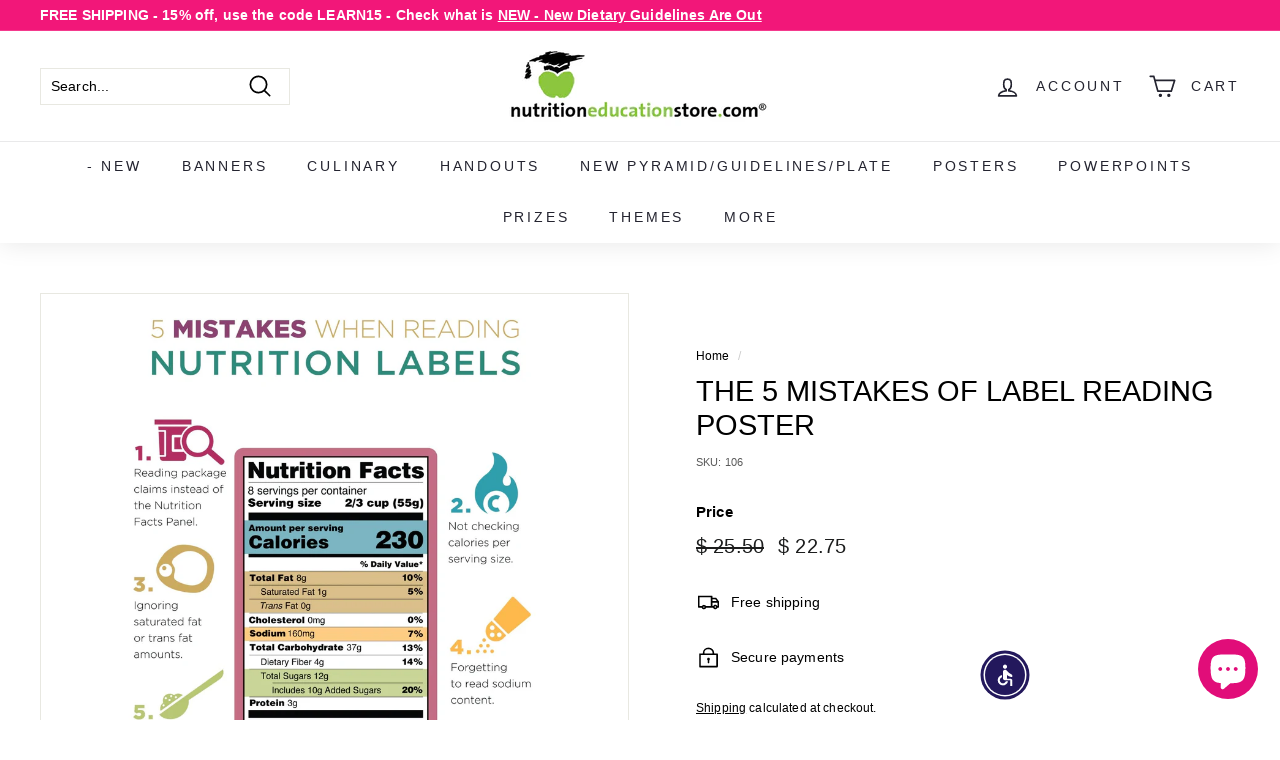

--- FILE ---
content_type: text/css
request_url: https://widgets.juniphq.com/v1/styles/241.d68a0d21cd8ac3bce67f.css
body_size: -384
content:
.junip-badge-rating-container{align-items:center;display:inline-flex;position:relative}.junip-badge-rating-container .junip-badge-rating-outline{align-items:center;display:flex}.junip-badge-rating-container .junip-badge-rating-filled{align-items:center;display:flex;height:100%;inset-inline-start:0;left:0;overflow:hidden;position:absolute;top:0}.junip-badge-rating-container .junip-badge-rating-filled .junip-badge-rating-filled-star{flex-shrink:0}
.junip-badge-mini{align-items:center;background-color:#fff;border-radius:8px;box-shadow:inset 0 0 1.2px 0 rgba(0,0,0,.3);display:flex;gap:8px;min-width:230px;padding:8px}.junip-badge-mini .junip-badge-rating-summary{background-color:#0b8142;border-radius:6px;color:#fff;font-size:20px;font-weight:700;line-height:1.2;padding:8px}.junip-badge-mini .junip-badge-details{font-size:12px;line-height:1.2;text-transform:uppercase;text-wrap:nowrap}.junip-badge-mini .junip-badge-details .junip-badge-rating-container{margin-bottom:4px;width:-moz-fit-content;width:fit-content}.junip-badge-mini .junip-badge-details .junip-badge-rating-container .junip-badge-rating{gap:2px}.junip-badge-mini .junip-badge-details .junip-badge-rating-container .junip-badge-rating .junip-badge-rating-star{height:16px;width:16px}.junip-badge-mini .junip-badge-details .junip-badge-rating-text{align-items:center;display:flex;gap:4px}.junip-badge-dark .junip-badge-mini{background:hsla(0,0%,100%,.12);box-shadow:inset 0 0 1px 0 hsla(0,0%,100%,.5);color:#fff}
